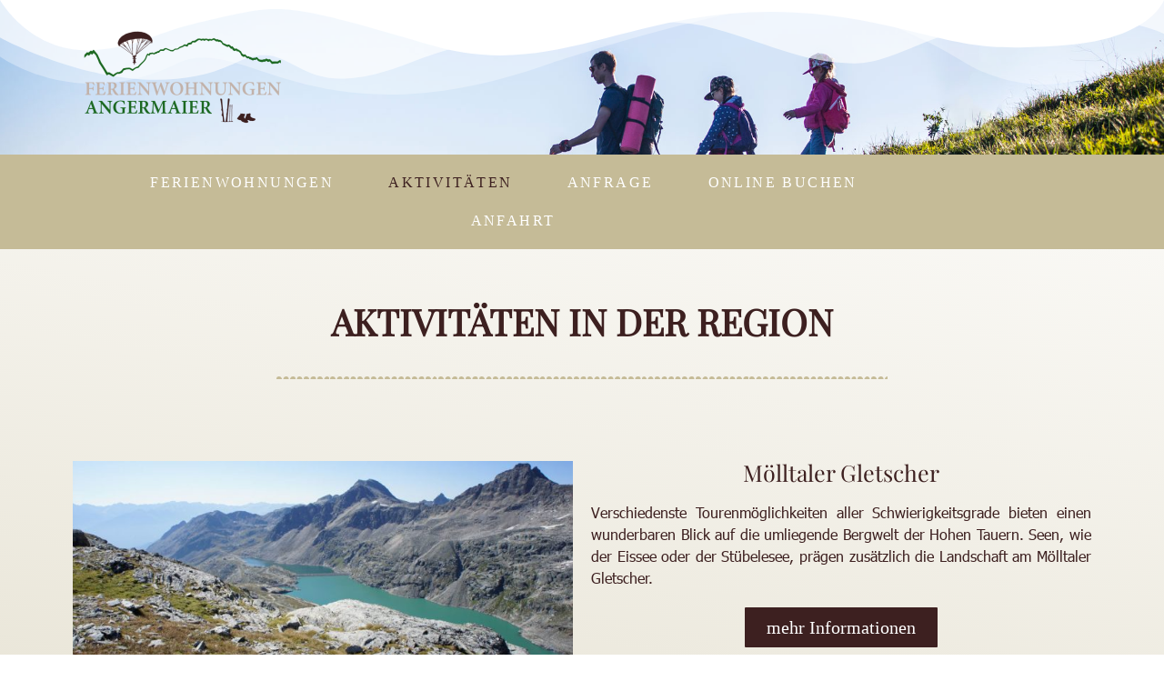

--- FILE ---
content_type: text/css
request_url: https://www.ferienwohnungen-angermaier.at/wp-content/uploads/elementor/css/post-10.css?ver=1765789589
body_size: 1010
content:
.elementor-kit-10{--e-global-color-primary:#7E0068;--e-global-color-secondary:#C5BB97;--e-global-color-text:#7A7A7A;--e-global-color-accent:#3D2020;--e-global-color-2d8b8367:#6EC1E4;--e-global-color-2a5e5670:#54595F;--e-global-color-2f8d9c8c:#4054B2;--e-global-color-7a7b4407:#23A455;--e-global-color-74c58809:#000;--e-global-color-78d89111:#FFF;--e-global-color-595ecaf2:#020101;--e-global-color-39e79611:#000000;--e-global-color-2609d7df:#000000;--e-global-color-3e9a4446:#1F4415;--e-global-color-19b6b0b9:#3D2020;--e-global-color-1981f4c7:#000000;--e-global-typography-primary-font-family:"Roboto";--e-global-typography-primary-font-weight:600;--e-global-typography-secondary-font-family:"Roboto Slab";--e-global-typography-secondary-font-weight:400;--e-global-typography-text-font-family:"Roboto";--e-global-typography-text-font-weight:400;--e-global-typography-accent-font-family:"Roboto";--e-global-typography-accent-font-weight:500;background-color:transparent;color:#333333;font-family:"Tahoma", Sans-serif;font-size:18px;font-weight:normal;background-image:linear-gradient(190deg, #FFFFFF 0%, #C5BB97 100%);}.elementor-kit-10 button,.elementor-kit-10 input[type="button"],.elementor-kit-10 input[type="submit"],.elementor-kit-10 .elementor-button{background-color:var( --e-global-color-19b6b0b9 );font-family:"Times New Roman", Sans-serif;font-size:20px;color:#FFFFFF;border-radius:1px 1px 1px 1px;}.elementor-kit-10 e-page-transition{background-color:#FFBC7D;}.elementor-kit-10 a{color:#3D2020;font-family:"Tahoma", Sans-serif;}.elementor-kit-10 a:hover{color:#C5BB97;}.elementor-kit-10 h1{color:#C5BB97;font-family:"Playfair Display", Sans-serif;font-weight:bold;}.elementor-kit-10 h2{color:#C5BB97;font-family:"Playfair Display", Sans-serif;font-weight:bold;}.elementor-kit-10 h3{color:#020101;font-family:"Playfair Display", Sans-serif;}.elementor-kit-10 button:hover,.elementor-kit-10 button:focus,.elementor-kit-10 input[type="button"]:hover,.elementor-kit-10 input[type="button"]:focus,.elementor-kit-10 input[type="submit"]:hover,.elementor-kit-10 input[type="submit"]:focus,.elementor-kit-10 .elementor-button:hover,.elementor-kit-10 .elementor-button:focus{color:#C5BB97;}.elementor-kit-10 label{color:#3D2020;font-family:"Playfair Display", Sans-serif;}.elementor-kit-10 input:not([type="button"]):not([type="submit"]),.elementor-kit-10 textarea,.elementor-kit-10 .elementor-field-textual{color:#3D2020;}.elementor-section.elementor-section-boxed > .elementor-container{max-width:1140px;}.e-con{--container-max-width:1140px;}.elementor-widget:not(:last-child){margin-block-end:20px;}.elementor-element{--widgets-spacing:20px 20px;--widgets-spacing-row:20px;--widgets-spacing-column:20px;}{}h1.entry-title{display:var(--page-title-display);}@media(max-width:1024px){.elementor-section.elementor-section-boxed > .elementor-container{max-width:1024px;}.e-con{--container-max-width:1024px;}}@media(max-width:767px){.elementor-section.elementor-section-boxed > .elementor-container{max-width:767px;}.e-con{--container-max-width:767px;}}/* Start custom CSS */.nf-form-cont {
    background-color: rgba(255, 255, 255, 0) !important;
}
.nf-error-msg, .ninja-forms-req-symbol, .nf-form-fields-required {
    color: #23282d !important
}
.elementor-slideshow__title {
    display: none;
}/* End custom CSS */
/* Start Custom Fonts CSS */@font-face {
	font-family: 'Tahoma';
	font-style: normal;
	font-weight: normal;
	font-display: auto;
	src: url('https://www.ferienwohnungen-angermaier.at/wp-content/uploads/2022/03/Tahoma-Regular-font.eot');
	src: url('https://www.ferienwohnungen-angermaier.at/wp-content/uploads/2022/03/Tahoma-Regular-font.eot?#iefix') format('embedded-opentype'),
		url('https://www.ferienwohnungen-angermaier.at/wp-content/uploads/2022/03/Tahoma-Regular-font.woff2') format('woff2'),
		url('https://www.ferienwohnungen-angermaier.at/wp-content/uploads/2022/03/Tahoma-Regular-font.woff') format('woff'),
		url('https://www.ferienwohnungen-angermaier.at/wp-content/uploads/2022/03/Tahoma-Regular-font.ttf') format('truetype'),
		url('https://www.ferienwohnungen-angermaier.at/wp-content/uploads/2022/03/Tahoma-Regular-font.svg#Tahoma') format('svg');
}
/* End Custom Fonts CSS */
/* Start Custom Fonts CSS */@font-face {
	font-family: 'Playfair Display';
	font-style: normal;
	font-weight: normal;
	font-display: auto;
	src: url('https://www.ferienwohnungen-angermaier.at/wp-content/uploads/2022/03/PlayfairDisplay-Regular.eot');
	src: url('https://www.ferienwohnungen-angermaier.at/wp-content/uploads/2022/03/PlayfairDisplay-Regular.eot?#iefix') format('embedded-opentype'),
		url('https://www.ferienwohnungen-angermaier.at/wp-content/uploads/2022/03/PlayfairDisplay-Regular.woff2') format('woff2'),
		url('https://www.ferienwohnungen-angermaier.at/wp-content/uploads/2022/03/PlayfairDisplay-Regular.woff') format('woff'),
		url('https://www.ferienwohnungen-angermaier.at/wp-content/uploads/2022/03/PlayfairDisplay-Regular.ttf') format('truetype'),
		url('https://www.ferienwohnungen-angermaier.at/wp-content/uploads/2022/03/PlayfairDisplay-Regular.svg#PlayfairDisplay') format('svg');
}
/* End Custom Fonts CSS */

--- FILE ---
content_type: text/css
request_url: https://www.ferienwohnungen-angermaier.at/wp-content/uploads/elementor/css/post-514.css?ver=1765790172
body_size: 817
content:
.elementor-514 .elementor-element.elementor-element-e7adfc2{margin-top:50px;margin-bottom:50px;}.elementor-widget-heading .elementor-heading-title{color:var( --e-global-color-primary );}.elementor-514 .elementor-element.elementor-element-800d9c1 > .elementor-widget-container{margin:0px 0px 0px 0px;}.elementor-514 .elementor-element.elementor-element-800d9c1{text-align:center;}.elementor-514 .elementor-element.elementor-element-800d9c1 .elementor-heading-title{font-size:40px;text-transform:uppercase;color:#3D2020;}.elementor-widget-divider{--divider-color:var( --e-global-color-secondary );}.elementor-widget-divider .elementor-divider__text{color:var( --e-global-color-secondary );}.elementor-widget-divider.elementor-view-stacked .elementor-icon{background-color:var( --e-global-color-secondary );}.elementor-widget-divider.elementor-view-framed .elementor-icon, .elementor-widget-divider.elementor-view-default .elementor-icon{color:var( --e-global-color-secondary );border-color:var( --e-global-color-secondary );}.elementor-widget-divider.elementor-view-framed .elementor-icon, .elementor-widget-divider.elementor-view-default .elementor-icon svg{fill:var( --e-global-color-secondary );}.elementor-514 .elementor-element.elementor-element-5a680ba{--divider-border-style:rounds_tribal;--divider-color:#C5BB97;--divider-pattern-height:12.9px;}.elementor-514 .elementor-element.elementor-element-5a680ba .elementor-divider-separator{width:60%;margin:0 auto;margin-center:0;}.elementor-514 .elementor-element.elementor-element-5a680ba .elementor-divider{text-align:center;padding-block-start:15px;padding-block-end:15px;}.elementor-514 .elementor-element.elementor-element-d278b37{transition:background 0.3s, border 0.3s, border-radius 0.3s, box-shadow 0.3s;margin-top:0px;margin-bottom:30px;}.elementor-514 .elementor-element.elementor-element-d278b37 > .elementor-background-overlay{transition:background 0.3s, border-radius 0.3s, opacity 0.3s;}.elementor-widget-image .widget-image-caption{color:var( --e-global-color-text );}.elementor-514 .elementor-element.elementor-element-2aca992{text-align:center;}.elementor-514 .elementor-element.elementor-element-2aca992 .elementor-heading-title{font-size:25px;font-weight:400;color:#3D2020;}.elementor-widget-text-editor{color:var( --e-global-color-text );}.elementor-widget-text-editor.elementor-drop-cap-view-stacked .elementor-drop-cap{background-color:var( --e-global-color-primary );}.elementor-widget-text-editor.elementor-drop-cap-view-framed .elementor-drop-cap, .elementor-widget-text-editor.elementor-drop-cap-view-default .elementor-drop-cap{color:var( --e-global-color-primary );border-color:var( --e-global-color-primary );}.elementor-514 .elementor-element.elementor-element-df08a53{text-align:justify;font-family:"Tahoma", Sans-serif;font-size:16px;color:#3D2020;}.elementor-widget-button .elementor-button{background-color:var( --e-global-color-accent );}.elementor-514 .elementor-element.elementor-element-372a0ed{margin-top:0px;margin-bottom:30px;}.elementor-514 .elementor-element.elementor-element-0022141{text-align:center;}.elementor-514 .elementor-element.elementor-element-0022141 .elementor-heading-title{font-size:25px;font-weight:400;color:#3D2020;}.elementor-514 .elementor-element.elementor-element-8ee8d0b{text-align:justify;font-family:"Tahoma", Sans-serif;font-size:16px;color:#3D2020;}.elementor-514 .elementor-element.elementor-element-64d749a{margin-top:0px;margin-bottom:30px;}.elementor-514 .elementor-element.elementor-element-6987228{text-align:center;}.elementor-514 .elementor-element.elementor-element-6987228 .elementor-heading-title{font-size:25px;font-weight:400;color:#3D2020;}.elementor-514 .elementor-element.elementor-element-c202062{text-align:justify;font-family:"Tahoma", Sans-serif;font-size:16px;color:#3D2020;}.elementor-514 .elementor-element.elementor-element-61fce8c{margin-top:0px;margin-bottom:30px;}.elementor-514 .elementor-element.elementor-element-5fdda0a{text-align:center;}.elementor-514 .elementor-element.elementor-element-5fdda0a .elementor-heading-title{font-size:25px;font-weight:400;color:#3D2020;}.elementor-514 .elementor-element.elementor-element-503e071{text-align:justify;font-family:"Tahoma", Sans-serif;font-size:16px;color:#3D2020;}.elementor-514 .elementor-element.elementor-element-afb70fc{margin-top:0px;margin-bottom:50px;}.elementor-514 .elementor-element.elementor-element-f587477{text-align:center;}.elementor-514 .elementor-element.elementor-element-f587477 .elementor-heading-title{font-size:25px;font-weight:400;color:#3D2020;}.elementor-514 .elementor-element.elementor-element-67598b8{text-align:justify;font-family:"Tahoma", Sans-serif;font-size:16px;color:#3D2020;}:root{--page-title-display:none;}@media(max-width:767px){.elementor-514 .elementor-element.elementor-element-5a680ba .elementor-divider-separator{width:80%;}}/* Start Custom Fonts CSS */@font-face {
	font-family: 'Tahoma';
	font-style: normal;
	font-weight: normal;
	font-display: auto;
	src: url('https://www.ferienwohnungen-angermaier.at/wp-content/uploads/2022/03/Tahoma-Regular-font.eot');
	src: url('https://www.ferienwohnungen-angermaier.at/wp-content/uploads/2022/03/Tahoma-Regular-font.eot?#iefix') format('embedded-opentype'),
		url('https://www.ferienwohnungen-angermaier.at/wp-content/uploads/2022/03/Tahoma-Regular-font.woff2') format('woff2'),
		url('https://www.ferienwohnungen-angermaier.at/wp-content/uploads/2022/03/Tahoma-Regular-font.woff') format('woff'),
		url('https://www.ferienwohnungen-angermaier.at/wp-content/uploads/2022/03/Tahoma-Regular-font.ttf') format('truetype'),
		url('https://www.ferienwohnungen-angermaier.at/wp-content/uploads/2022/03/Tahoma-Regular-font.svg#Tahoma') format('svg');
}
/* End Custom Fonts CSS */

--- FILE ---
content_type: text/css
request_url: https://www.ferienwohnungen-angermaier.at/wp-content/uploads/elementor/css/post-52.css?ver=1765789589
body_size: 1361
content:
.elementor-52 .elementor-element.elementor-element-868e17d:not(.elementor-motion-effects-element-type-background), .elementor-52 .elementor-element.elementor-element-868e17d > .elementor-motion-effects-container > .elementor-motion-effects-layer{background-image:url("https://www.ferienwohnungen-angermaier.at/wp-content/uploads/2020/05/Wandern-Ktn.jpg");background-position:center center;background-size:cover;}.elementor-52 .elementor-element.elementor-element-868e17d > .elementor-background-overlay{background-color:#C5BB97;opacity:1;mix-blend-mode:color;transition:background 0.3s, border-radius 0.3s, opacity 0.3s;}.elementor-52 .elementor-element.elementor-element-868e17d .elementor-background-overlay{filter:brightness( 100% ) contrast( 100% ) saturate( 100% ) blur( 0px ) hue-rotate( 0deg );}.elementor-52 .elementor-element.elementor-element-868e17d{transition:background 0.3s, border 0.3s, border-radius 0.3s, box-shadow 0.3s;padding:0px 0px 0px 0px;}.elementor-52 .elementor-element.elementor-element-868e17d > .elementor-shape-top svg{width:calc(100% + 1.3px);height:105px;}.elementor-52 .elementor-element.elementor-element-c910c24 > .elementor-element-populated{transition:background 0.3s, border 0.3s, border-radius 0.3s, box-shadow 0.3s;}.elementor-52 .elementor-element.elementor-element-c910c24 > .elementor-element-populated > .elementor-background-overlay{transition:background 0.3s, border-radius 0.3s, opacity 0.3s;}.elementor-widget-image .widget-image-caption{color:var( --e-global-color-text );}.elementor-52 .elementor-element.elementor-element-694c699{text-align:left;}.elementor-52 .elementor-element.elementor-element-1417516:not(.elementor-motion-effects-element-type-background), .elementor-52 .elementor-element.elementor-element-1417516 > .elementor-motion-effects-container > .elementor-motion-effects-layer{background-color:#C5BB97;}.elementor-52 .elementor-element.elementor-element-1417516{transition:background 0.3s, border 0.3s, border-radius 0.3s, box-shadow 0.3s;}.elementor-52 .elementor-element.elementor-element-1417516 > .elementor-background-overlay{transition:background 0.3s, border-radius 0.3s, opacity 0.3s;}.elementor-bc-flex-widget .elementor-52 .elementor-element.elementor-element-18df0b9.elementor-column .elementor-widget-wrap{align-items:center;}.elementor-52 .elementor-element.elementor-element-18df0b9.elementor-column.elementor-element[data-element_type="column"] > .elementor-widget-wrap.elementor-element-populated{align-content:center;align-items:center;}.elementor-widget-nav-menu .elementor-nav-menu--main .elementor-item{color:var( --e-global-color-text );fill:var( --e-global-color-text );}.elementor-widget-nav-menu .elementor-nav-menu--main .elementor-item:hover,
					.elementor-widget-nav-menu .elementor-nav-menu--main .elementor-item.elementor-item-active,
					.elementor-widget-nav-menu .elementor-nav-menu--main .elementor-item.highlighted,
					.elementor-widget-nav-menu .elementor-nav-menu--main .elementor-item:focus{color:var( --e-global-color-accent );fill:var( --e-global-color-accent );}.elementor-widget-nav-menu .elementor-nav-menu--main:not(.e--pointer-framed) .elementor-item:before,
					.elementor-widget-nav-menu .elementor-nav-menu--main:not(.e--pointer-framed) .elementor-item:after{background-color:var( --e-global-color-accent );}.elementor-widget-nav-menu .e--pointer-framed .elementor-item:before,
					.elementor-widget-nav-menu .e--pointer-framed .elementor-item:after{border-color:var( --e-global-color-accent );}.elementor-widget-nav-menu{--e-nav-menu-divider-color:var( --e-global-color-text );}.elementor-52 .elementor-element.elementor-element-d637abb .elementor-menu-toggle{margin:0 auto;border-width:0px;border-radius:0px;}.elementor-52 .elementor-element.elementor-element-d637abb .elementor-nav-menu .elementor-item{font-family:"Times New Roman", Sans-serif;font-size:16px;font-weight:normal;text-transform:uppercase;letter-spacing:2.4px;}.elementor-52 .elementor-element.elementor-element-d637abb .elementor-nav-menu--main .elementor-item{color:#FFFFFF;fill:#FFFFFF;padding-top:11px;padding-bottom:11px;}.elementor-52 .elementor-element.elementor-element-d637abb .elementor-nav-menu--main .elementor-item:hover,
					.elementor-52 .elementor-element.elementor-element-d637abb .elementor-nav-menu--main .elementor-item.elementor-item-active,
					.elementor-52 .elementor-element.elementor-element-d637abb .elementor-nav-menu--main .elementor-item.highlighted,
					.elementor-52 .elementor-element.elementor-element-d637abb .elementor-nav-menu--main .elementor-item:focus{color:#3D2020;fill:#3D2020;}.elementor-52 .elementor-element.elementor-element-d637abb .elementor-nav-menu--main:not(.e--pointer-framed) .elementor-item:before,
					.elementor-52 .elementor-element.elementor-element-d637abb .elementor-nav-menu--main:not(.e--pointer-framed) .elementor-item:after{background-color:#C5BB97;}.elementor-52 .elementor-element.elementor-element-d637abb .e--pointer-framed .elementor-item:before,
					.elementor-52 .elementor-element.elementor-element-d637abb .e--pointer-framed .elementor-item:after{border-color:#C5BB97;}.elementor-52 .elementor-element.elementor-element-d637abb .elementor-nav-menu--main .elementor-item.elementor-item-active{color:#3D2020;}.elementor-52 .elementor-element.elementor-element-d637abb .e--pointer-framed .elementor-item:before{border-width:4px;}.elementor-52 .elementor-element.elementor-element-d637abb .e--pointer-framed.e--animation-draw .elementor-item:before{border-width:0 0 4px 4px;}.elementor-52 .elementor-element.elementor-element-d637abb .e--pointer-framed.e--animation-draw .elementor-item:after{border-width:4px 4px 0 0;}.elementor-52 .elementor-element.elementor-element-d637abb .e--pointer-framed.e--animation-corners .elementor-item:before{border-width:4px 0 0 4px;}.elementor-52 .elementor-element.elementor-element-d637abb .e--pointer-framed.e--animation-corners .elementor-item:after{border-width:0 4px 4px 0;}.elementor-52 .elementor-element.elementor-element-d637abb .e--pointer-underline .elementor-item:after,
					 .elementor-52 .elementor-element.elementor-element-d637abb .e--pointer-overline .elementor-item:before,
					 .elementor-52 .elementor-element.elementor-element-d637abb .e--pointer-double-line .elementor-item:before,
					 .elementor-52 .elementor-element.elementor-element-d637abb .e--pointer-double-line .elementor-item:after{height:4px;}.elementor-52 .elementor-element.elementor-element-d637abb{--e-nav-menu-horizontal-menu-item-margin:calc( 20px / 2 );--nav-menu-icon-size:25px;}.elementor-52 .elementor-element.elementor-element-d637abb .elementor-nav-menu--main:not(.elementor-nav-menu--layout-horizontal) .elementor-nav-menu > li:not(:last-child){margin-bottom:20px;}.elementor-52 .elementor-element.elementor-element-d637abb .elementor-nav-menu--dropdown a, .elementor-52 .elementor-element.elementor-element-d637abb .elementor-menu-toggle{color:#000000;fill:#000000;}.elementor-52 .elementor-element.elementor-element-d637abb .elementor-nav-menu--dropdown{background-color:var( --e-global-color-78d89111 );}.elementor-52 .elementor-element.elementor-element-d637abb .elementor-nav-menu--dropdown a:hover,
					.elementor-52 .elementor-element.elementor-element-d637abb .elementor-nav-menu--dropdown a:focus,
					.elementor-52 .elementor-element.elementor-element-d637abb .elementor-nav-menu--dropdown a.elementor-item-active,
					.elementor-52 .elementor-element.elementor-element-d637abb .elementor-nav-menu--dropdown a.highlighted,
					.elementor-52 .elementor-element.elementor-element-d637abb .elementor-menu-toggle:hover,
					.elementor-52 .elementor-element.elementor-element-d637abb .elementor-menu-toggle:focus{color:#336733;}.elementor-52 .elementor-element.elementor-element-d637abb .elementor-nav-menu--dropdown a:hover,
					.elementor-52 .elementor-element.elementor-element-d637abb .elementor-nav-menu--dropdown a:focus,
					.elementor-52 .elementor-element.elementor-element-d637abb .elementor-nav-menu--dropdown a.elementor-item-active,
					.elementor-52 .elementor-element.elementor-element-d637abb .elementor-nav-menu--dropdown a.highlighted{background-color:var( --e-global-color-78d89111 );}.elementor-52 .elementor-element.elementor-element-d637abb .elementor-nav-menu--dropdown a.elementor-item-active{color:#336733;}.elementor-52 .elementor-element.elementor-element-d637abb .elementor-nav-menu--dropdown .elementor-item, .elementor-52 .elementor-element.elementor-element-d637abb .elementor-nav-menu--dropdown  .elementor-sub-item{font-size:15px;}.elementor-52 .elementor-element.elementor-element-d637abb div.elementor-menu-toggle{color:#ffffff;}.elementor-52 .elementor-element.elementor-element-d637abb div.elementor-menu-toggle svg{fill:#ffffff;}.elementor-52 .elementor-element.elementor-element-d637abb div.elementor-menu-toggle:hover, .elementor-52 .elementor-element.elementor-element-d637abb div.elementor-menu-toggle:focus{color:#336733;}.elementor-52 .elementor-element.elementor-element-d637abb div.elementor-menu-toggle:hover svg, .elementor-52 .elementor-element.elementor-element-d637abb div.elementor-menu-toggle:focus svg{fill:#336733;}.elementor-52 .elementor-element.elementor-element-97e10ab > .elementor-element-populated{margin:0px 0px 0px 0px;--e-column-margin-right:0px;--e-column-margin-left:0px;padding:0px 0px 0px 0px;}.elementor-52 .elementor-element.elementor-element-5f67e83 > .elementor-container > .elementor-column > .elementor-widget-wrap{align-content:center;align-items:center;}.elementor-52 .elementor-element.elementor-element-5f67e83 > .elementor-container{max-width:500px;}.elementor-theme-builder-content-area{height:400px;}.elementor-location-header:before, .elementor-location-footer:before{content:"";display:table;clear:both;}@media(max-width:1024px){.elementor-52 .elementor-element.elementor-element-868e17d > .elementor-shape-top svg{width:calc(202% + 1.3px);}.elementor-52 .elementor-element.elementor-element-694c699{text-align:left;}.elementor-52 .elementor-element.elementor-element-d637abb .elementor-nav-menu--main > .elementor-nav-menu > li > .elementor-nav-menu--dropdown, .elementor-52 .elementor-element.elementor-element-d637abb .elementor-nav-menu__container.elementor-nav-menu--dropdown{margin-top:45px !important;}}@media(max-width:767px){.elementor-52 .elementor-element.elementor-element-868e17d > .elementor-shape-top svg{width:calc(193% + 1.3px);}.elementor-52 .elementor-element.elementor-element-18df0b9{width:100%;}.elementor-52 .elementor-element.elementor-element-d637abb .elementor-nav-menu--main > .elementor-nav-menu > li > .elementor-nav-menu--dropdown, .elementor-52 .elementor-element.elementor-element-d637abb .elementor-nav-menu__container.elementor-nav-menu--dropdown{margin-top:0px !important;}.elementor-52 .elementor-element.elementor-element-97e10ab{width:40%;}.elementor-bc-flex-widget .elementor-52 .elementor-element.elementor-element-97e10ab.elementor-column .elementor-widget-wrap{align-items:center;}.elementor-52 .elementor-element.elementor-element-97e10ab.elementor-column.elementor-element[data-element_type="column"] > .elementor-widget-wrap.elementor-element-populated{align-content:center;align-items:center;}.elementor-52 .elementor-element.elementor-element-97e10ab.elementor-column > .elementor-widget-wrap{justify-content:center;}.elementor-52 .elementor-element.elementor-element-97e10ab > .elementor-element-populated{margin:0px 0px 0px 0px;--e-column-margin-right:0px;--e-column-margin-left:0px;}.elementor-52 .elementor-element.elementor-element-497e690{width:33.33%;}.elementor-52 .elementor-element.elementor-element-30f5f5f{width:33.33%;}.elementor-52 .elementor-element.elementor-element-d691741{width:33.33%;}}@media(min-width:768px){.elementor-52 .elementor-element.elementor-element-18df0b9{width:85.789%;}.elementor-52 .elementor-element.elementor-element-97e10ab{width:14.036%;}}@media(max-width:1024px) and (min-width:768px){.elementor-52 .elementor-element.elementor-element-18df0b9{width:80%;}.elementor-52 .elementor-element.elementor-element-97e10ab{width:20%;}}

--- FILE ---
content_type: text/css
request_url: https://www.ferienwohnungen-angermaier.at/wp-content/uploads/elementor/css/post-59.css?ver=1765789589
body_size: 1037
content:
.elementor-59 .elementor-element.elementor-element-6afc48b5:not(.elementor-motion-effects-element-type-background), .elementor-59 .elementor-element.elementor-element-6afc48b5 > .elementor-motion-effects-container > .elementor-motion-effects-layer{background-color:#3D2020;}.elementor-59 .elementor-element.elementor-element-6afc48b5 > .elementor-container{min-height:0px;}.elementor-59 .elementor-element.elementor-element-6afc48b5{border-style:solid;border-width:0px 0px 5px 0px;border-color:#C5BB97;transition:background 0.3s, border 0.3s, border-radius 0.3s, box-shadow 0.3s;margin-top:50px;margin-bottom:0px;padding:100px 100px 100px 100px;}.elementor-59 .elementor-element.elementor-element-6afc48b5 > .elementor-background-overlay{transition:background 0.3s, border-radius 0.3s, opacity 0.3s;}.elementor-59 .elementor-element.elementor-element-6afc48b5 > .elementor-shape-top .elementor-shape-fill{fill:var( --e-global-color-secondary );}.elementor-59 .elementor-element.elementor-element-6afc48b5 > .elementor-shape-top svg{height:101px;transform:translateX(-50%) rotateY(180deg);}.elementor-59 .elementor-element.elementor-element-404de2e9 > .elementor-element-populated{padding:0% 0% 0% 0%;}.elementor-59 .elementor-element.elementor-element-73c3228e > .elementor-container{max-width:1600px;min-height:18px;}.elementor-59 .elementor-element.elementor-element-5a29899 > .elementor-widget-wrap > .elementor-widget:not(.elementor-widget__width-auto):not(.elementor-widget__width-initial):not(:last-child):not(.elementor-absolute){margin-bottom:30px;}.elementor-widget-image .widget-image-caption{color:var( --e-global-color-text );}.elementor-widget-icon-list .elementor-icon-list-item:not(:last-child):after{border-color:var( --e-global-color-text );}.elementor-widget-icon-list .elementor-icon-list-icon i{color:var( --e-global-color-primary );}.elementor-widget-icon-list .elementor-icon-list-icon svg{fill:var( --e-global-color-primary );}.elementor-widget-icon-list .elementor-icon-list-text{color:var( --e-global-color-secondary );}.elementor-59 .elementor-element.elementor-element-87b8968 > .elementor-widget-container{margin:0% 0% 0% 0%;}.elementor-59 .elementor-element.elementor-element-87b8968 .elementor-icon-list-items:not(.elementor-inline-items) .elementor-icon-list-item:not(:last-child){padding-block-end:calc(11px/2);}.elementor-59 .elementor-element.elementor-element-87b8968 .elementor-icon-list-items:not(.elementor-inline-items) .elementor-icon-list-item:not(:first-child){margin-block-start:calc(11px/2);}.elementor-59 .elementor-element.elementor-element-87b8968 .elementor-icon-list-items.elementor-inline-items .elementor-icon-list-item{margin-inline:calc(11px/2);}.elementor-59 .elementor-element.elementor-element-87b8968 .elementor-icon-list-items.elementor-inline-items{margin-inline:calc(-11px/2);}.elementor-59 .elementor-element.elementor-element-87b8968 .elementor-icon-list-items.elementor-inline-items .elementor-icon-list-item:after{inset-inline-end:calc(-11px/2);}.elementor-59 .elementor-element.elementor-element-87b8968 .elementor-icon-list-icon i{color:#FFFFFF;transition:color 0.3s;}.elementor-59 .elementor-element.elementor-element-87b8968 .elementor-icon-list-icon svg{fill:#FFFFFF;transition:fill 0.3s;}.elementor-59 .elementor-element.elementor-element-87b8968 .elementor-icon-list-item:hover .elementor-icon-list-icon i{color:#C5BB97;}.elementor-59 .elementor-element.elementor-element-87b8968 .elementor-icon-list-item:hover .elementor-icon-list-icon svg{fill:#C5BB97;}.elementor-59 .elementor-element.elementor-element-87b8968{--e-icon-list-icon-size:16px;--icon-vertical-offset:0px;}.elementor-59 .elementor-element.elementor-element-87b8968 .elementor-icon-list-icon{padding-inline-end:5px;}.elementor-59 .elementor-element.elementor-element-87b8968 .elementor-icon-list-item > .elementor-icon-list-text, .elementor-59 .elementor-element.elementor-element-87b8968 .elementor-icon-list-item > a{font-size:16px;font-weight:300;}.elementor-59 .elementor-element.elementor-element-87b8968 .elementor-icon-list-text{color:#FFFFFF;transition:color 0.3s;}.elementor-59 .elementor-element.elementor-element-87b8968 .elementor-icon-list-item:hover .elementor-icon-list-text{color:#C5BB97;}.elementor-bc-flex-widget .elementor-59 .elementor-element.elementor-element-978ecb2.elementor-column .elementor-widget-wrap{align-items:center;}.elementor-59 .elementor-element.elementor-element-978ecb2.elementor-column.elementor-element[data-element_type="column"] > .elementor-widget-wrap.elementor-element-populated{align-content:center;align-items:center;}.elementor-59 .elementor-element.elementor-element-3ca8a176 .elementor-icon-list-items:not(.elementor-inline-items) .elementor-icon-list-item:not(:last-child){padding-block-end:calc(30px/2);}.elementor-59 .elementor-element.elementor-element-3ca8a176 .elementor-icon-list-items:not(.elementor-inline-items) .elementor-icon-list-item:not(:first-child){margin-block-start:calc(30px/2);}.elementor-59 .elementor-element.elementor-element-3ca8a176 .elementor-icon-list-items.elementor-inline-items .elementor-icon-list-item{margin-inline:calc(30px/2);}.elementor-59 .elementor-element.elementor-element-3ca8a176 .elementor-icon-list-items.elementor-inline-items{margin-inline:calc(-30px/2);}.elementor-59 .elementor-element.elementor-element-3ca8a176 .elementor-icon-list-items.elementor-inline-items .elementor-icon-list-item:after{inset-inline-end:calc(-30px/2);}.elementor-59 .elementor-element.elementor-element-3ca8a176 .elementor-icon-list-icon i{color:#FFFFFF;transition:color 0.3s;}.elementor-59 .elementor-element.elementor-element-3ca8a176 .elementor-icon-list-icon svg{fill:#FFFFFF;transition:fill 0.3s;}.elementor-59 .elementor-element.elementor-element-3ca8a176 .elementor-icon-list-item:hover .elementor-icon-list-icon i{color:#C5BB97;}.elementor-59 .elementor-element.elementor-element-3ca8a176 .elementor-icon-list-item:hover .elementor-icon-list-icon svg{fill:#C5BB97;}.elementor-59 .elementor-element.elementor-element-3ca8a176{--e-icon-list-icon-size:20px;--icon-vertical-offset:0px;}.elementor-59 .elementor-element.elementor-element-3ca8a176 .elementor-icon-list-text{transition:color 0.3s;}.elementor-59 .elementor-element.elementor-element-e0abeb6 .elementor-icon-list-icon i{transition:color 0.3s;}.elementor-59 .elementor-element.elementor-element-e0abeb6 .elementor-icon-list-icon svg{transition:fill 0.3s;}.elementor-59 .elementor-element.elementor-element-e0abeb6{--e-icon-list-icon-size:14px;--icon-vertical-offset:0px;}.elementor-59 .elementor-element.elementor-element-e0abeb6 .elementor-icon-list-icon{padding-inline-end:0px;}.elementor-59 .elementor-element.elementor-element-e0abeb6 .elementor-icon-list-item > .elementor-icon-list-text, .elementor-59 .elementor-element.elementor-element-e0abeb6 .elementor-icon-list-item > a{font-family:"Tahoma", Sans-serif;font-size:14px;text-transform:uppercase;letter-spacing:2px;}.elementor-59 .elementor-element.elementor-element-e0abeb6 .elementor-icon-list-text{color:#FFFFFF;transition:color 0.3s;}.elementor-59 .elementor-element.elementor-element-e0abeb6 .elementor-icon-list-item:hover .elementor-icon-list-text{color:#C5BB97;}.elementor-theme-builder-content-area{height:400px;}.elementor-location-header:before, .elementor-location-footer:before{content:"";display:table;clear:both;}@media(max-width:1024px){.elementor-59 .elementor-element.elementor-element-6afc48b5 > .elementor-shape-top svg{width:calc(167% + 1.3px);height:54px;}.elementor-59 .elementor-element.elementor-element-6afc48b5{padding:15% 2% 5% 2%;}}@media(max-width:767px){.elementor-59 .elementor-element.elementor-element-6afc48b5 > .elementor-shape-top svg{width:calc(182% + 1.3px);}.elementor-59 .elementor-element.elementor-element-6afc48b5{padding:020% 10% 5% 10%;}.elementor-59 .elementor-element.elementor-element-404de2e9 > .elementor-element-populated{padding:0% 0% 0% 0%;}.elementor-59 .elementor-element.elementor-element-87b8968 .elementor-icon-list-item > .elementor-icon-list-text, .elementor-59 .elementor-element.elementor-element-87b8968 .elementor-icon-list-item > a{font-size:13px;}.elementor-59 .elementor-element.elementor-element-3ca8a176 .elementor-icon-list-items:not(.elementor-inline-items) .elementor-icon-list-item:not(:last-child){padding-block-end:calc(25px/2);}.elementor-59 .elementor-element.elementor-element-3ca8a176 .elementor-icon-list-items:not(.elementor-inline-items) .elementor-icon-list-item:not(:first-child){margin-block-start:calc(25px/2);}.elementor-59 .elementor-element.elementor-element-3ca8a176 .elementor-icon-list-items.elementor-inline-items .elementor-icon-list-item{margin-inline:calc(25px/2);}.elementor-59 .elementor-element.elementor-element-3ca8a176 .elementor-icon-list-items.elementor-inline-items{margin-inline:calc(-25px/2);}.elementor-59 .elementor-element.elementor-element-3ca8a176 .elementor-icon-list-items.elementor-inline-items .elementor-icon-list-item:after{inset-inline-end:calc(-25px/2);}.elementor-59 .elementor-element.elementor-element-3ca8a176{--e-icon-list-icon-size:30px;}}@media(min-width:768px){.elementor-59 .elementor-element.elementor-element-5a29899{width:32.96%;}.elementor-59 .elementor-element.elementor-element-e50dc1d{width:33.372%;}}@media(max-width:1024px) and (min-width:768px){.elementor-59 .elementor-element.elementor-element-5a29899{width:50%;}.elementor-59 .elementor-element.elementor-element-e50dc1d{width:50%;}.elementor-59 .elementor-element.elementor-element-978ecb2{width:100%;}}

--- FILE ---
content_type: image/svg+xml
request_url: https://www.ferienwohnungen-angermaier.at/wp-content/uploads/2020/05/FLAG-03.svg
body_size: 2405
content:
<svg xmlns="http://www.w3.org/2000/svg" xmlns:xlink="http://www.w3.org/1999/xlink" id="Ebene_3" x="0px" y="0px" viewBox="0 0 38 38" style="enable-background:new 0 0 38 38;" xml:space="preserve">
<style type="text/css">
	.st0{clip-path:url(#SVGID_2_);}
	.st1{fill:#F2F2F2;}
	.st2{fill:url(#SVGID_3_);}
	.st3{fill:url(#SVGID_4_);}
	.st4{opacity:0.5;fill:url(#SVGID_5_);enable-background:new    ;}
</style>
<g>
	<g>
		<g>
			<defs>
				<circle id="SVGID_1_" cx="19" cy="19" r="19"></circle>
			</defs>
			<clipPath id="SVGID_2_">
				<use xlink:href="#SVGID_1_" style="overflow:visible;"></use>
			</clipPath>
			<g class="st0">
				<path class="st1" d="M-9.6,25.4V12.7c0.1,0,0.2,0,0.2,0h56.5c0.3,0,0.3-0.1,0.3-0.3c0-4,0-8,0-12C47.4,0.1,47.3,0,47,0      C28.2,0,9.3,0-9.6,0c-28.4,0,0-0.1,0-0.1s0.1,0,0.2,0h56.6c0.2,0,0.3,0,0.3,0.3c0,12.5,0,25,0,37.5c0,0.1,0.1,0.2-0.1,0.3      c0-4.1,0-8.2,0-12.3c0-0.3-0.1-0.3-0.3-0.3c-18.8,0-37.6,0-56.4,0L-9.6,25.4z"></path>
				
					<radialGradient id="SVGID_3_" cx="18.5331" cy="833.7775" r="27.4893" gradientTransform="matrix(0.97 0 0 1.13 9.27 -926.73)" gradientUnits="userSpaceOnUse">
					<stop offset="0.37" style="stop-color:#D42016"></stop>
					<stop offset="0.79" style="stop-color:#AB1E21"></stop>
					<stop offset="1" style="stop-color:#891A25"></stop>
				</radialGradient>
				<path class="st2" d="M-9.6-0.1c18.9,0,37.8,0,56.7,0c0.3,0,0.4,0.1,0.4,0.5c0,5.4,0,10.8,0,16.2c0,0.3,0,0.4-0.3,0.4      c-9,0-18-2.7-27-2.7C10.4,14.4,0.6,17-9.3,17c-0.1,0-0.2,0-0.2,0L-9.6-0.1z"></path>
				
					<radialGradient id="SVGID_4_" cx="9.9794" cy="1049.134" r="21.5654" gradientTransform="matrix(0.97 0 0 0.97 9.27 -987.41)" gradientUnits="userSpaceOnUse">
					<stop offset="0" style="stop-color:#009FE3"></stop>
					<stop offset="1" style="stop-color:#22478D"></stop>
				</radialGradient>
				<path class="st3" d="M-9.6,22.5h0.3c9.5,0,18.5,2.8,28,2.8c9.3,0,19.1-2.8,28.5-2.8c0.3,0,0.3,0.1,0.3,0.4c0,5,0,10.1,0,15.1      H-9.3c-0.2,0-0.3-0.1-0.3-0.3C-9.6,32.7-9.6,27.6-9.6,22.5z"></path>
			</g>
		</g>
	</g>
</g>
<linearGradient id="SVGID_5_" gradientUnits="userSpaceOnUse" x1="-848.2596" y1="-594.1205" x2="-848.1256" y2="-611.9211" gradientTransform="matrix(6.123234e-17 -1 1 6.123234e-17 618.08 -829.1899)">
	<stop offset="0.32" style="stop-color:#FFFFFF;stop-opacity:0"></stop>
	<stop offset="0.46" style="stop-color:#FFFFFF;stop-opacity:0.27"></stop>
	<stop offset="0.86" style="stop-color:#FFFFFF"></stop>
</linearGradient>
<ellipse class="st4" cx="14.7" cy="19" rx="11.9" ry="15.9"></ellipse>
</svg>